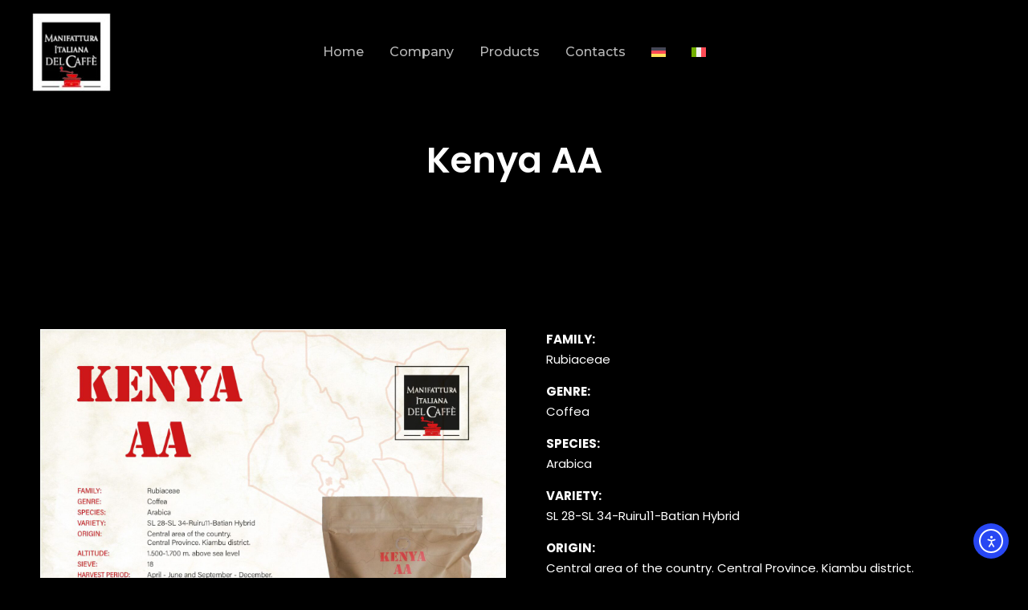

--- FILE ---
content_type: text/css
request_url: https://www.manifatturaitalianadelcaffe.it/wp-content/uploads/elementor/css/post-2502.css?ver=1758322835
body_size: 1055
content:
.elementor-2502 .elementor-element.elementor-element-8af6fe3:not(.elementor-motion-effects-element-type-background), .elementor-2502 .elementor-element.elementor-element-8af6fe3 > .elementor-motion-effects-container > .elementor-motion-effects-layer{background-color:#000000;}.elementor-2502 .elementor-element.elementor-element-8af6fe3 > .elementor-background-overlay{background-color:#000000;opacity:0.46;transition:background 0.3s, border-radius 0.3s, opacity 0.3s;}.elementor-2502 .elementor-element.elementor-element-8af6fe3 > .elementor-container{min-height:400px;}.elementor-2502 .elementor-element.elementor-element-8af6fe3{transition:background 0.3s, border 0.3s, border-radius 0.3s, box-shadow 0.3s;padding:0px 0px 0px 0px;}.elementor-2502 .elementor-element.elementor-element-d2f7e8f > .elementor-element-populated{margin:0% 0% 0% 0%;--e-column-margin-right:0%;--e-column-margin-left:0%;}.elementor-2502 .elementor-element.elementor-element-60b1c67{text-align:center;}.elementor-2502 .elementor-element.elementor-element-60b1c67 .elementor-heading-title{font-family:"Poppins", Sans-serif;font-size:45px;font-weight:600;color:#FFFFFF;}.elementor-2502 .elementor-element.elementor-element-8f65b2d{padding:0px 0px 100px 0px;}.elementor-2502 .elementor-element.elementor-element-6d0355e > .elementor-element-populated{margin:0px 0px 0px 30px;--e-column-margin-right:0px;--e-column-margin-left:30px;}.elementor-2502 .elementor-element.elementor-element-58f06ab{font-family:"Poppins", Sans-serif;font-size:15px;line-height:25px;color:#FFFFFF;}.elementor-2502 .elementor-element.elementor-element-87c9fba{--spacer-size:30px;}.elementor-2502 .elementor-element.elementor-element-a6b187a:not(.elementor-motion-effects-element-type-background), .elementor-2502 .elementor-element.elementor-element-a6b187a > .elementor-motion-effects-container > .elementor-motion-effects-layer{background-image:url("https://www.manifatturaitalianadelcaffe.it/wp-content/uploads/2023/07/monoselezioni-scaled.jpg");background-position:center center;background-repeat:no-repeat;background-size:100% auto;}.elementor-2502 .elementor-element.elementor-element-a6b187a > .elementor-background-overlay{background-color:#000000;opacity:0.46;transition:background 0.3s, border-radius 0.3s, opacity 0.3s;}.elementor-2502 .elementor-element.elementor-element-a6b187a > .elementor-container{min-height:400px;}.elementor-2502 .elementor-element.elementor-element-a6b187a{transition:background 0.3s, border 0.3s, border-radius 0.3s, box-shadow 0.3s;padding:104px 0px 104px 0px;}.elementor-2502 .elementor-element.elementor-element-faa0295 > .elementor-element-populated{margin:0% 0% 0% 0%;--e-column-margin-right:0%;--e-column-margin-left:0%;}.elementor-2502 .elementor-element.elementor-element-12bf8c1{text-align:center;}.elementor-2502 .elementor-element.elementor-element-12bf8c1 .elementor-heading-title{font-family:"Poppins", Sans-serif;font-size:50px;font-weight:600;text-transform:none;text-decoration:none;-webkit-text-stroke-color:#000;stroke:#000;text-shadow:0px 0px 5px #3E3E3E;color:#FFFFFF;}.elementor-2502 .elementor-element.elementor-element-4b22277 .elementor-button{background-color:#000000;font-family:"Poppins", Sans-serif;font-size:13px;fill:#FFFFFF;color:#FFFFFF;border-style:solid;border-color:#FFFFFF;}.elementor-2502 .elementor-element.elementor-element-4b22277 .elementor-button:hover, .elementor-2502 .elementor-element.elementor-element-4b22277 .elementor-button:focus{background-color:#FFFFFF;color:#3E3E3E;}.elementor-2502 .elementor-element.elementor-element-4b22277 .elementor-button:hover svg, .elementor-2502 .elementor-element.elementor-element-4b22277 .elementor-button:focus svg{fill:#3E3E3E;}.elementor-2502 .elementor-element.elementor-element-8e7bb6e{padding:30px 0px 30px 0px;}.elementor-2502 .elementor-element.elementor-element-ec5a79f{text-align:left;}.elementor-2502 .elementor-element.elementor-element-ec5a79f img{width:50%;}.elementor-2502 .elementor-element.elementor-element-73adad1{text-align:left;}.elementor-2502 .elementor-element.elementor-element-73adad1 .elementor-heading-title{font-family:"Poppins", Sans-serif;font-size:16px;font-weight:500;text-transform:none;color:#FFFFFF;}.elementor-2502 .elementor-element.elementor-element-074b32c{text-align:left;font-family:"Poppins", Sans-serif;font-size:14px;line-height:25px;color:#FFFFFF;}.elementor-2502 .elementor-element.elementor-element-b17e7a0{text-align:left;}.elementor-2502 .elementor-element.elementor-element-b17e7a0 .elementor-heading-title{font-family:"Poppins", Sans-serif;font-size:16px;font-weight:500;text-transform:none;color:#FFFFFF;}.elementor-2502 .elementor-element.elementor-element-a2d5c17{text-align:left;font-family:"Poppins", Sans-serif;font-size:14px;line-height:25px;color:#FFFFFF;}@media(min-width:1025px){.elementor-2502 .elementor-element.elementor-element-a6b187a:not(.elementor-motion-effects-element-type-background), .elementor-2502 .elementor-element.elementor-element-a6b187a > .elementor-motion-effects-container > .elementor-motion-effects-layer{background-attachment:fixed;}}@media(max-width:1024px){.elementor-2502 .elementor-element.elementor-element-8af6fe3 > .elementor-container{min-height:120px;}.elementor-2502 .elementor-element.elementor-element-8af6fe3{padding:80px 40px 80px 40px;}.elementor-2502 .elementor-element.elementor-element-60b1c67 .elementor-heading-title{font-size:40px;}.elementor-2502 .elementor-element.elementor-element-6d0355e > .elementor-element-populated{margin:0px 0px 0px 20px;--e-column-margin-right:0px;--e-column-margin-left:20px;}.elementor-2502 .elementor-element.elementor-element-a6b187a > .elementor-container{min-height:400px;}.elementor-2502 .elementor-element.elementor-element-a6b187a{padding:0px 40px 0px 40px;}.elementor-2502 .elementor-element.elementor-element-12bf8c1 .elementor-heading-title{font-size:40px;}.elementor-2502 .elementor-element.elementor-element-9998b01 > .elementor-element-populated{margin:0px 0px 0px 10px;--e-column-margin-right:0px;--e-column-margin-left:10px;}}@media(max-width:767px){.elementor-2502 .elementor-element.elementor-element-8af6fe3 > .elementor-container{min-height:120px;}.elementor-2502 .elementor-element.elementor-element-8af6fe3{padding:0px 30px 0px 30px;}.elementor-2502 .elementor-element.elementor-element-d2f7e8f > .elementor-element-populated{margin:0px 0px 0px 0px;--e-column-margin-right:0px;--e-column-margin-left:0px;}.elementor-2502 .elementor-element.elementor-element-60b1c67 .elementor-heading-title{font-size:30px;}.elementor-2502 .elementor-element.elementor-element-8f65b2d{padding:0px 0px 0px 0px;}.elementor-2502 .elementor-element.elementor-element-6d0355e > .elementor-element-populated{margin:0px 20px 0px 20px;--e-column-margin-right:20px;--e-column-margin-left:20px;}.elementor-2502 .elementor-element.elementor-element-a6b187a > .elementor-container{max-width:500px;min-height:300px;}.elementor-2502 .elementor-element.elementor-element-a6b187a{margin-top:0px;margin-bottom:0px;padding:0px 30px 4px 30px;}.elementor-2502 .elementor-element.elementor-element-faa0295 > .elementor-element-populated{margin:0px 0px 0px 0px;--e-column-margin-right:0px;--e-column-margin-left:0px;padding:0px 0px 0px 0px;}.elementor-2502 .elementor-element.elementor-element-12bf8c1 .elementor-heading-title{font-size:22px;}.elementor-2502 .elementor-element.elementor-element-4b22277 > .elementor-widget-container{margin:50px 0px 0px 0px;}.elementor-2502 .elementor-element.elementor-element-ec5a79f{text-align:center;}.elementor-2502 .elementor-element.elementor-element-ec5a79f img{width:30%;}.elementor-2502 .elementor-element.elementor-element-73adad1{text-align:center;}.elementor-2502 .elementor-element.elementor-element-73adad1 .elementor-heading-title{font-size:18px;}.elementor-2502 .elementor-element.elementor-element-074b32c{text-align:center;}.elementor-2502 .elementor-element.elementor-element-b17e7a0{text-align:center;}.elementor-2502 .elementor-element.elementor-element-b17e7a0 .elementor-heading-title{font-size:18px;}.elementor-2502 .elementor-element.elementor-element-a2d5c17{text-align:center;}}